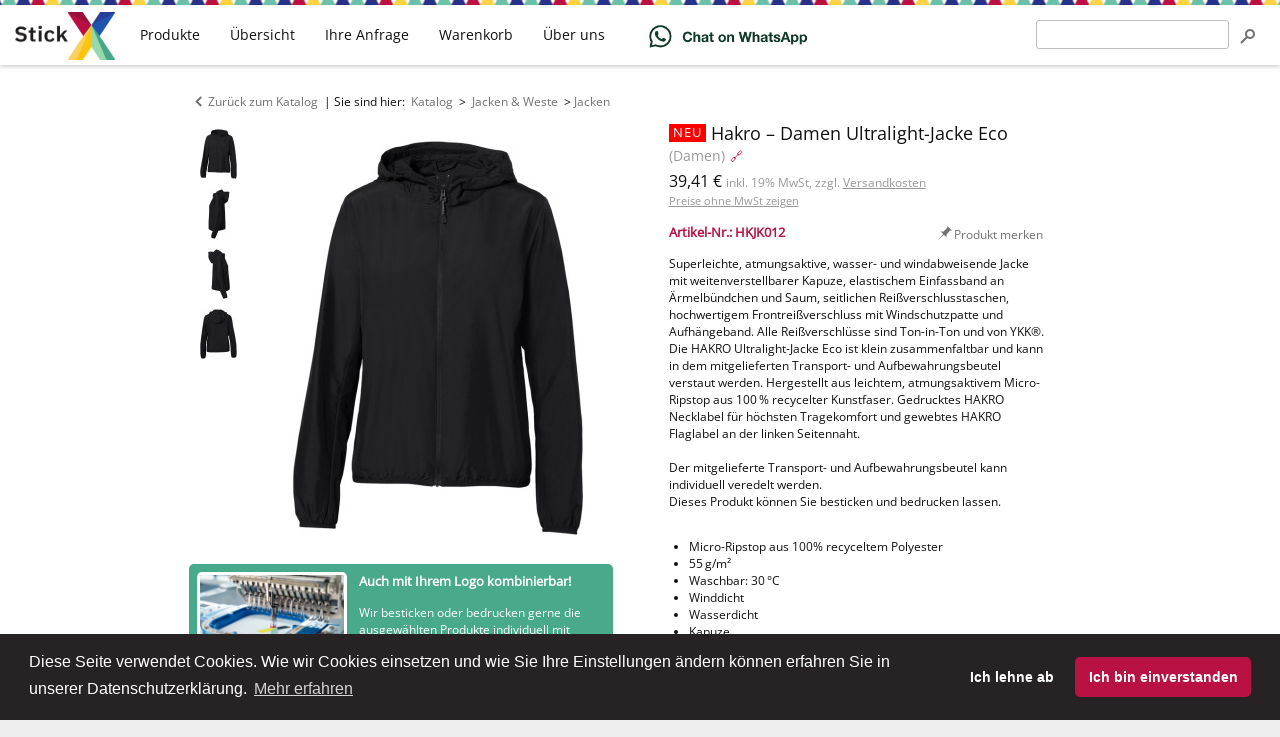

--- FILE ---
content_type: text/html; charset=utf-8
request_url: https://www.stickx.de/de/katalog/jacken-weste/hakro-damen-ultralight-jacke-eco-bedrucken-besticken-lassen-HKJK012/005
body_size: 12888
content:
<!DOCTYPE html>
<html prefix="og: http://ogp.me/ns#" lang="de">

<head>
    <meta charset="utf-8" />
    <title>Damen Ultralight-Jacke Eco (schwarz) besticken und bedrucken lassen -
Hakro - Jacken &amp; Weste - StickX Textilveredelung</title>
    <meta name="viewport" content="width=device-width, initial-scale=1" />
    <link rel="stylesheet" href="/static/css/style.min.css?2b04096c" type="text/css" />
    <script type="text/javascript" src="/static/js.min/core.min.js?4a348fec"></script>

    <!-- Global site tag (gtag.js) - Google Ads: 957095292 -->
    <script async src="https://www.googletagmanager.com/gtag/js?id=AW-957095292"></script>
    <script>
window.dataLayer = window.dataLayer || [];
function gtag() {
    dataLayer.push(arguments);
}

// Set default consent mode - BEFORE gtag config
gtag('consent', 'default', {
    'ad_storage': 'denied',
    'ad_user_data': 'denied',
    'ad_personalization': 'denied',
    'analytics_storage': 'denied',
    'functionality_storage': 'denied',
    'personalization_storage': 'denied',
    'security_storage': 'granted',
    'wait_for_update': 500
});

gtag('js', new Date());

gtag(
    'config',
    'AW-957095292',
    {
        'allow_enhanced_conversions': true
    }
);
    </script>
    <script>
window.addEventListener("load", function () {
    window.cookieconsent.initialise({
        "palette": {
            "popup": {
                "background": "#272324",
                "text": "#ffffff"
            },
            "button": {
                "background": "#ba1145",
                "text": "#ffffff"
            }
        },
        "type": "opt-in",  
        "theme": "classic",
        "content": {
            "message": "Diese Seite verwendet Cookies. Wie wir Cookies einsetzen und wie Sie Ihre Einstellungen ändern können erfahren Sie in unserer Datenschutzerklärung. ",
            "allow": "Ich bin einverstanden",      
            "deny": "Ich lehne ab",        
            "link": "Mehr erfahren",
            "href": "/de/datenschutzerklaerung.html"
        },
        "onStatusChange": function(status, chosenBefore) {
            // Update consent mode based on user choice
            var type = this.options.type;
            var didConsent = this.hasConsented();
            
            if (didConsent) {
                // User accepted - grant consent
                gtag('consent', 'update', {
                    'ad_storage': 'granted',
                    'ad_user_data': 'granted',
                    'ad_personalization': 'granted',
                    'analytics_storage': 'granted',
                    'functionality_storage': 'granted',
                    'personalization_storage': 'granted'
                });
            } else {
                // User declined - keep denied (default state)
                gtag('consent', 'update', {
                    'ad_storage': 'denied',
                    'ad_user_data': 'denied',
                    'ad_personalization': 'denied',
                    'analytics_storage': 'denied',
                    'functionality_storage': 'denied',
                    'personalization_storage': 'denied'
                });
            }
        },
        "onInitialise": function (status) {
            // Check if user has already consented
            var type = this.options.type;
            var didConsent = this.hasConsented();
            
            if (didConsent) {
                // User previously accepted - grant consent
                gtag('consent', 'update', {
                    'ad_storage': 'granted',
                    'ad_user_data': 'granted',
                    'ad_personalization': 'granted',
                    'analytics_storage': 'granted',
                    'functionality_storage': 'granted',
                    'personalization_storage': 'granted'
                });
            }
        }
    })
});    </script>


<link rel="stylesheet" href="/static/css/product.min.css?d9b2f7aa" type="text/css" />
    <link rel="apple-touch-icon" sizes="180x180" href="/apple-touch-icon.png">
    <link rel="icon" type="image/png" sizes="32x32" href="/favicon-32x32.png">
    <link rel="icon" type="image/png" sizes="16x16" href="/favicon-16x16.png">
    <link rel="manifest" href="/site.webmanifest">
    <link rel="mask-icon" href="/safari-pinned-tab.svg" color="#ba1145">
    <meta name="msapplication-TileColor" content="#00aba9">
    <meta name="theme-color" content="#ffffff">

    <link rel="search" type="application/opensearchdescription+xml" title="Suche"
        href="/de/opensearch.xml" />
    <link hreflang="en" rel="alternate" href="https://www.stickx.de/en/catalog/jackets-vests/hakro-damen-ultralight-jacke-eco-for-print-and-embroidery-HKJK012/005" />
    <link hreflang="de" rel="alternate" href="https://www.stickx.de/de/katalog/jacken-weste/hakro-damen-ultralight-jacke-eco-bedrucken-besticken-lassen-HKJK012/005" />
    <link hreflang="hu" rel="alternate" href="https://www.stickx.de/hu/katalogus/kabatok-mellenyek/hakro-damen-ultralight-jacke-eco-nyomtathato-himezheto-HKJK012/005" />
    <link rel="canonical" href="https://www.stickx.de/de/katalog/jacken-weste/hakro-damen-ultralight-jacke-eco-bedrucken-besticken-lassen-HKJK012/005" />
    <meta name="google-site-verification" content="146K_wpLpT9LlQNcAkB9JYXSScs2EephEl-dk3unIfw" />
    <meta name="google-site-verification" content="5WODaCKVjER35qJAdS_YoTKtFLTPgAW3RhcbGzDN7PI" />
    <meta name="msvalidate.01" content="5DAE92A3C8D688916BB57BFA9D7D6CAC" />
    <meta name="p:domain_verify" content="ae01302a28ed964d7a927bff2ab3efd9" />
<meta property="og:type" content="website" />
<meta property="og:title" content="Damen Ultralight-Jacke Eco (schwarz) - Hakro" />
<meta property="og:description" content="Superleichte, atmungsaktive, wasser- und windabweisende Jacke mit weitenverstellbarer Kapuze, elastischem Einfassband an Ärmelbündchen und Saum, seitlichen Reißverschlusstaschen, hochwertigem Frontreißverschluss mit Windschutzpatte und Aufhängeband. Alle Reißverschlüsse sind Ton-in-Ton und von YKK®. Die HAKRO Ultralight-Jacke Eco ist klein zusammenfaltbar und kann in dem mitgelieferten Transport- und Aufbewahrungsbeutel verstaut werden. Hergestellt aus leichtem, atmungsaktivem Micro-Ripstop aus 100 % recycelter Kunstfaser. Gedrucktes HAKRO Necklabel für höchsten Tragekomfort und gewebtes HAKRO Flaglabel an der linken Seitennaht.

Der mitgelieferte Transport- und Aufbewahrungsbeutel kann individuell veredelt werden." />
<meta property="og:image" content="https://www.stickx.de/static/images/product_images/300x400x93/2022/HK/JACKEN/0267/xl_item_p_0267_005_01.jpg" />
<meta property="og:url" content="https://www.stickx.de/de/katalog/jacken-weste/hakro-damen-ultralight-jacke-eco-bedrucken-besticken-lassen-HKJK012/005" />
</head>

<body >
    <div class="wrapper">
<div class="container">
    <div class="content">
<div id="js-product-infos"
    class="product with-thumbnails js-product"
    itemscope itemtype="http://schema.org/Product">
    <div class="product-nav">
        <a href="/de/katalog/" class="control icon-before icon-before-left">Zurück zum Katalog</a>
        | Sie sind hier: <span class="breadcrumbs" itemscope itemtype="http://schema.org/BreadcrumbList">
            <span itemprop="itemListElement" itemscope itemtype="http://schema.org/ListItem"><a class="control" href="/de/katalog/"
        itemprop="item"><span itemprop="name">Katalog</span></a>
    <meta itemprop="position" content="1" />
</span> &gt;
            <span itemprop="itemListElement" itemscope itemtype="http://schema.org/ListItem"><a class="control" href="/de/katalog/jacken-weste/"
        itemprop="item"><span itemprop="name">Jacken &amp; Weste</span></a>
    <meta itemprop="position" content="2" />
</span>&gt;<span itemprop="itemListElement" itemscope itemtype="http://schema.org/ListItem"><a class="control" href="/de/katalog/jacken-weste/jacken/"
        itemprop="item"><span itemprop="name">Jacken</span></a>
    <meta itemprop="position" content="1" />
</span></span>
    </div>
    <div class="product-content">
        <div class="product-wrapper">
            <div class="product-panel product-images  has-thumbnails">
                <div class="product-image has-thumbnails">
                    <div id="ProductGallery" class="product-image-thumbnails">
                        <a href="/static/images/product_images/300x400x93/2022/HK/JACKEN/0267/xl_item_p_0267_005_01.jpg" data-kind="image" data-image="/static/images/product_images/300x400x93/2022/HK/JACKEN/0267/xl_item_p_0267_005_01.jpg" data-zoom-image="/static/images/product_images/960x1000x95/2022/HK/JACKEN/0267/xl_item_p_0267_005_01.jpg"
                            class="product-image-thumbnails-item js-thumbnail">
                            <meta itemprop="image" content="/static/images/product_images/960x1000x95/2022/HK/JACKEN/0267/xl_item_p_0267_005_01.jpg" />
                            <img class="product-image-thumbnails-item-image" src="/static/images/product_images/50x50x90/2022/HK/JACKEN/0267/xl_item_p_0267_005_01.jpg"
                                alt="Hakro - Damen Ultralight-Jacke Eco (schwarz)">
                        </a>
                        <a href="/static/images/product_images/300x400x93/2022/HK/JACKEN/0267/xl_item_p_0267_005_02.jpg" data-kind="image" data-image="/static/images/product_images/300x400x93/2022/HK/JACKEN/0267/xl_item_p_0267_005_02.jpg" data-zoom-image="/static/images/product_images/960x1000x95/2022/HK/JACKEN/0267/xl_item_p_0267_005_02.jpg"
                            class="product-image-thumbnails-item js-thumbnail">
                            <meta itemprop="image" content="/static/images/product_images/960x1000x95/2022/HK/JACKEN/0267/xl_item_p_0267_005_02.jpg" />
                            <img class="product-image-thumbnails-item-image" src="/static/images/product_images/50x50x90/2022/HK/JACKEN/0267/xl_item_p_0267_005_02.jpg"
                                alt="Hakro - Damen Ultralight-Jacke Eco (schwarz)">
                        </a>
                        <a href="/static/images/product_images/300x400x93/2022/HK/JACKEN/0267/xl_item_p_0267_005_04.jpg" data-kind="image" data-image="/static/images/product_images/300x400x93/2022/HK/JACKEN/0267/xl_item_p_0267_005_04.jpg" data-zoom-image="/static/images/product_images/960x1000x95/2022/HK/JACKEN/0267/xl_item_p_0267_005_04.jpg"
                            class="product-image-thumbnails-item js-thumbnail">
                            <meta itemprop="image" content="/static/images/product_images/960x1000x95/2022/HK/JACKEN/0267/xl_item_p_0267_005_04.jpg" />
                            <img class="product-image-thumbnails-item-image" src="/static/images/product_images/50x50x90/2022/HK/JACKEN/0267/xl_item_p_0267_005_04.jpg"
                                alt="Hakro - Damen Ultralight-Jacke Eco (schwarz)">
                        </a>
                        <a href="/static/images/product_images/300x400x93/2022/HK/JACKEN/0267/xl_item_p_0267_005_03.jpg" data-kind="image" data-image="/static/images/product_images/300x400x93/2022/HK/JACKEN/0267/xl_item_p_0267_005_03.jpg" data-zoom-image="/static/images/product_images/960x1000x95/2022/HK/JACKEN/0267/xl_item_p_0267_005_03.jpg"
                            class="product-image-thumbnails-item js-thumbnail">
                            <meta itemprop="image" content="/static/images/product_images/960x1000x95/2022/HK/JACKEN/0267/xl_item_p_0267_005_03.jpg" />
                            <img class="product-image-thumbnails-item-image" src="/static/images/product_images/50x50x90/2022/HK/JACKEN/0267/xl_item_p_0267_005_03.jpg"
                                alt="Hakro - Damen Ultralight-Jacke Eco (schwarz)">
                        </a>
                    </div>
                    <div class="product-image-container js-image-container">
                        <a href="/static/images/product_images/960x1000x95/2022/HK/JACKEN/0267/xl_item_p_0267_005_01.jpg" target="_blank" itemprop="image">
                            <img class="product-image-main js-main-image" id="ProductImage"
                                data-zoom-image="/static/images/product_images/960x1000x95/2022/HK/JACKEN/0267/xl_item_p_0267_005_01.jpg"
                                alt="Hakro - Damen Ultralight-Jacke Eco (schwarz)"
                                src="/static/images/product_images/300x400x93/2022/HK/JACKEN/0267/xl_item_p_0267_005_01.jpg" />
                        </a>
                    </div>
                     <div class="product-video-container js-video-container" hidden>
                        <iframe width="453" height="682" class="product-video-main js-main-video" id="ProductVideo" frameborder="0"></iframe>
                    </div>
                </div>
                <aside class="embroidery-hint">
    <a class="embroidery-hint__link" data-track-content data-content-name="embroidery-hint"
        data-content-piece="embroidery-hint-short"
        href="/de/hilfe/technische-informationen.html">
        <img class="embroidery-hint__image"
            src="/static/images/about-us/stickerei-rosenheim.jpg"
            alt="Stickerei aus Rosenheim" title="Stickerei aus Rosenheim" width="150" height="100" />
        <p class="embroidery-hint__title">Auch mit Ihrem Logo kombinierbar!</p>
        <p class="embroidery-hint__body">Wir besticken oder bedrucken gerne die ausgewählten Produkte
            individuell mit
            Ihrem Logo oder einem Schriftzug.</p>
        <p class="embroidery-hint__cto">Die Anfrage und das Angebot sind für Sie natürlich kostenlos und
            unverbindlich!
        </p>
    </a>
</aside>

            </div>
            <div class="product-main product-panel">
                <meta itemprop="url" content="https://www.stickx.de/de/katalog/jacken-weste/hakro-damen-ultralight-jacke-eco-bedrucken-besticken-lassen-HKJK012/005" />
                <meta itemprop="sku" content="HKJK012-005" />
                <meta itemprop="name" content="Damen Ultralight-Jacke Eco schwarz" />
                <meta itemprop="itemCondition" content="NewCondition" />
                <h1 class="product-name">                    <span class="product-badges">
                        <span class="product-badges-item tag-new">Neu</span>
                    </span>
                    <span class="js-product-name">Hakro – Damen Ultralight-Jacke Eco</span>
                    <small>(Damen)</small>
                    <a class="product-shortlink" rel="nofollow"
                        href="https://stickx.de/nr/HKJK012/005">🔗</a>
                </h1>

                <div class="product-price">
                    <span class="product-price-display"><span itemprop="offers" itemscope itemtype="http://schema.org/Offer">
                            <meta itemprop="eligibleQuantity" content="1" />
                            <meta itemprop="priceCurrency" content="EUR" />
                            <meta itemprop="itemCondition" content="NewCondition" />
                            <meta itemprop="price" content="39.41" />
                            <span>
                                39,41 €
<small class="price-display-hint">inkl. 19% MwSt, zzgl. <a href="/de/hilfe/versandinformationen.html">Versandkosten</a></small>

                            </span>
                        </span></span>
                </div><form novalidate class="post-button-form" method="post" action="/de/einstellungen/show_vat?return_to=https://www.stickx.de/de/katalog/jacken-weste/hakro-damen-ultralight-jacke-eco-bedrucken-besticken-lassen-HKJK012/005">
    <button type="submit" class="control product-price-changer" tabindex="-1">Preise ohne MwSt zeigen</button>
    <input type="hidden" name="value" value="0" />
</form>

<div class="product-controls">
                    <div class="js-history-pin-placeholder" data-article_number="HKJK012"
                        data-url="/de/katalog/jacken-weste/hakro-damen-ultralight-jacke-eco-bedrucken-besticken-lassen-HKJK012/005" data-name="Hakro – Damen Ultralight-Jacke Eco"
                        data-image_url="/static/images/product_images/50x50x90/2022/HK/JACKEN/0267/xl_item_p_0267_005_01.jpg"
                        data-class="product-controls-item control icon-before" data-remember="true"></div>
                </div>
                <div class="product-numbers">
                    Artikel-Nr.: HKJK012<br />
                </div>
                <p class="product-description" itemprop="description">Superleichte, atmungsaktive, wasser- und windabweisende Jacke mit weitenverstellbarer Kapuze, elastischem Einfassband an Ärmelbündchen und Saum, seitlichen Reißverschlusstaschen, hochwertigem Frontreißverschluss mit Windschutzpatte und Aufhängeband. Alle Reißverschlüsse sind Ton-in-Ton und von YKK®. Die HAKRO Ultralight-Jacke Eco ist klein zusammenfaltbar und kann in dem mitgelieferten Transport- und Aufbewahrungsbeutel verstaut werden. Hergestellt aus leichtem, atmungsaktivem Micro-Ripstop aus 100 % recycelter Kunstfaser. Gedrucktes HAKRO Necklabel für höchsten Tragekomfort und gewebtes HAKRO Flaglabel an der linken Seitennaht.

Der mitgelieferte Transport- und Aufbewahrungsbeutel kann individuell veredelt werden.
Dieses Produkt können Sie besticken und bedrucken lassen.</p>
                <ul class="product-data">
                    <li class="product-material">Micro-Ripstop aus 100% recyceltem Polyester</li>
                    <li class="product-quality">55 g/m²</li>
                    <li class="product-washing">Waschbar: 30 °C</li>
                    <li>Winddicht</li>
                    <li>Wasserdicht</li>
                    <li>Kapuze</li>
                    <li>Wasserabweisend</li>
                </ul>
                <p>
                    Lieferzeit ohne Veredelung: ca. 2–5 Tage.<br />
                    Lieferzeit mit Veredelung: ca. 14-21 Tage.
                </p>

                <form novalidate action="https://www.stickx.de/de/katalog/jacken-weste/hakro-damen-ultralight-jacke-eco-bedrucken-besticken-lassen-HKJK012/005#editor" method="post" enctype="multipart/form-data">
                    <a id="editor" class="anchor"></a>
                    <meta itemprop="color" content="schwarz" />
 <p class="h2 product-subheading product-variants-heading">
                        Ausgewählte Farbe: schwarz
                        </p>
                        <div class="product-variants js-product-variants" data-text-less="Weniger zeigen"
                            data-text-more="Alle 4 Variante zeigen">
                            <a class="product-variants-item js-variant active"
                                href="/de/katalog/jacken-weste/hakro-damen-ultralight-jacke-eco-bedrucken-besticken-lassen-HKJK012/005?context_url=/de/katalog/"
                                title="schwarz"
                                data-preview="/static/images/product_images/300x400x93/2022/HK/JACKEN/0267/xl_item_p_0267_005_01.jpg">
                                <img class="product-variant-image" src="/static/images/product_images/50x50x90/2022/HK/JACKEN/0267/xl_item_p_0267_005_01.jpg"
                                    alt="schwarz">
                            </a>
                            <a class="product-variants-item js-variant" itemprop="isRelatedTo" itemscope itemtype="http://schema.org/Product"                                 href="/de/katalog/jacken-weste/hakro-damen-ultralight-jacke-eco-bedrucken-besticken-lassen-HKJK012/010?context_url=/de/katalog/"
                                title="royalblau"
                                data-preview="/static/images/product_images/300x400x93/2022/HK/JACKEN/0267/xl_item_p_0267_010_01.jpg">
                                <meta itemprop="url" content="/de/katalog/jacken-weste/hakro-damen-ultralight-jacke-eco-bedrucken-besticken-lassen-HKJK012/010" />
                                <meta itemprop="name" content="royalblau" />
                                <img class="product-variant-image" src="/static/images/product_images/50x50x90/2022/HK/JACKEN/0267/xl_item_p_0267_010_01.jpg"
                                    alt="royalblau">
                            </a>
                            <a class="product-variants-item js-variant" itemprop="isRelatedTo" itemscope itemtype="http://schema.org/Product"                                 href="/de/katalog/jacken-weste/hakro-damen-ultralight-jacke-eco-bedrucken-besticken-lassen-HKJK012/029?context_url=/de/katalog/"
                                title="kellygrün"
                                data-preview="/static/images/product_images/300x400x93/2022/HK/JACKEN/0267/xl_item_p_0267_029_01.jpg">
                                <meta itemprop="url" content="/de/katalog/jacken-weste/hakro-damen-ultralight-jacke-eco-bedrucken-besticken-lassen-HKJK012/029" />
                                <meta itemprop="name" content="kellygrün" />
                                <img class="product-variant-image" src="/static/images/product_images/50x50x90/2022/HK/JACKEN/0267/xl_item_p_0267_029_01.jpg"
                                    alt="kellygrün">
                            </a>
                            <a class="product-variants-item js-variant" itemprop="isRelatedTo" itemscope itemtype="http://schema.org/Product"                                 href="/de/katalog/jacken-weste/hakro-damen-ultralight-jacke-eco-bedrucken-besticken-lassen-HKJK012/034?context_url=/de/katalog/"
                                title="tinte"
                                data-preview="/static/images/product_images/300x400x93/2022/HK/JACKEN/0267/xl_item_p_0267_034_01.jpg">
                                <meta itemprop="url" content="/de/katalog/jacken-weste/hakro-damen-ultralight-jacke-eco-bedrucken-besticken-lassen-HKJK012/034" />
                                <meta itemprop="name" content="tinte" />
                                <img class="product-variant-image" src="/static/images/product_images/50x50x90/2022/HK/JACKEN/0267/xl_item_p_0267_034_01.jpg"
                                    alt="tinte">
                            </a>
                        </div>
                        <div class="product-size-editor">
                            
                            <div class="js-item-amount item-amount">
    <select name="amounts[0][size]" class="js-size item-amount-size js-color-size-editor-sizes">
        <option  selected="selected"  value="">Größe wählen</option>
        <option value="unknown" >
            Ich weiß es noch nicht
        </option>
        <option value="XS" >
            XS
        </option>
        <option value="S" >
            S
        </option>
        <option value="M" >
            M
        </option>
        <option value="L" >
            L
        </option>
        <option value="XL" >
            XL
        </option>
        <option value="XXL" >
            XXL
        </option>
    </select>
    <input type="number" class="js-amount item-amount-amount" min="1" max="99999"
        name="amounts[0][amount]" value="1" />
    <button type="submit" name="remove_size" value="0"
        class="js-remove-amount control item-amount-remove icon-before icon-before-remove"></button>
</div>
<button type="submit" name="action" value="add_size"
    class="js-add-amount btn-ghost small item-amount-add icon-before icon-before-add-size">Neue Größe hinzufügen</button>

                        </div>
                        <div class="product-action">
                            <div class="product-action-buttons">
                                <button type="submit" name="action" value="query.add"
                                    class="js-add-to-query btn-primary product-action-button icon-before icon-before-addto-query"><span
                                        class="btn__text">Anfrage stellen für Stickerei oder Textildruck</span></button>
                                <button type="submit" name="action" value="cart.add"
                                    class="js-add-to-cart btn-primary product-action-button icon-before icon-before-addto-cart"><span
                                        class="btn__text">Ohne Veredelung bestellen</span></button>
                            </div>
                            <p class="product-action-hint">Die Anfrage ist <b>kostenlos</b> und <b>unverbindlich</b>.
                            </p>
                        </div>
                </form>
                <aside class="helpbox product-helpbox">
    <p class="helpbox-title">Sind Sie nicht sicher? Oder haben Sie Fragen?</p>
    <p class="helpbox-body">Senden Sie eine Email an <span id="f3a7255b-86eb-4e18-950e-6dbb05b3e2cb">info ﴾𝖺𝗍﴿ stickx ﴾𝖽𝗈𝗍﴿ de</span><script type="text/javascript">
(function(document){"use strict";var elem=document.getElementById("f3a7255b-86eb-4e18-950e-6dbb05b3e2cb"),
data="501011201111460511611501990701021640001101".split("").reverse().join(""),offset=0,len=3,strLen=data.length,
ret=[],email,a=document.createElement('a');if(!elem){return;}for(offset;offset<strLen;offset+=len){
ret.push(String.fromCharCode(data.slice(offset,len+offset)));}email=ret.reverse().join("");
a.innerHTML=email;a.href="mailto:"+email;a.className="";
elem.parentNode.replaceChild(a,elem);}(document))</script>.
        Wir helfen Ihnen gerne!</p>
    
</aside>

                <p style="color: #999">
                    Tech.-Nr.: NO. 267
                </p>
            </div>
        </div>
        <div class="product-info product-panel">
            <div class="product-info-box">
                <p class="h2 product-subheading">Preisstaffelung</p>
                <table class="product-prices product-prices--tiered">
                    <thead>
                        <tr>                            <th>ab 1 St.</th>
                            <th>ab 10 St.</th>
                            <th>ab 20 St.</th>
                            <th>ab 40 St.</th>
                            <th class="product-prices-more-header">Höhere Menge?</th>
                        </tr>
                        <tr>                            <td itemprop="offers" itemscope itemtype="http://schema.org/Offer">
                                <meta itemprop="eligibleQuantity" content="1" />
                                <meta itemprop="priceCurrency" content="EUR" />
                                <meta itemprop="itemCondition" content="NewCondition" />
                                <span itemprop="price" content="39.41">
                                    39,41 €

                                </span>
                            </td>
                            <td itemprop="offers" itemscope itemtype="http://schema.org/Offer">
                                <meta itemprop="eligibleQuantity" content="10" />
                                <meta itemprop="priceCurrency" content="EUR" />
                                <meta itemprop="itemCondition" content="NewCondition" />
                                <span itemprop="price" content="38.39">
                                    38,39 €

                                </span>
                            </td>
                            <td itemprop="offers" itemscope itemtype="http://schema.org/Offer">
                                <meta itemprop="eligibleQuantity" content="20" />
                                <meta itemprop="priceCurrency" content="EUR" />
                                <meta itemprop="itemCondition" content="NewCondition" />
                                <span itemprop="price" content="36.14">
                                    36,14 €

                                </span>
                            </td>
                            <td itemprop="offers" itemscope itemtype="http://schema.org/Offer">
                                <meta itemprop="eligibleQuantity" content="40" />
                                <meta itemprop="priceCurrency" content="EUR" />
                                <meta itemprop="itemCondition" content="NewCondition" />
                                <span itemprop="price" content="35.09">
                                    35,09 €

                                </span>
                            </td>
                            <td class="product-prices-more-content" rowspan="2">
                                <form novalidate action="https://www.stickx.de/de/katalog/jacken-weste/hakro-damen-ultralight-jacke-eco-bedrucken-besticken-lassen-HKJK012/005" method="post">
                                    <button type="submit" name="action" value="query.add" class="btn btn-secondary">Anfragen</button>
                                </form>
                            </td>
                        </tr>
                        <tr>
                            <td></td>                            <td class="product-prices-discount_percent"><span
                                    class="product-prices-discount_percent-tag">-2%</span></td>
                            <td class="product-prices-discount_percent"><span
                                    class="product-prices-discount_percent-tag">-8%</span></td>
                            <td class="product-prices-discount_percent"><span
                                    class="product-prices-discount_percent-tag">-10%</span></td>
                        </tr>
                        </tbody>
                </table>
                <p class="product-prices-hint">
                    <small class="price-display-hint">inkl. 19% MwSt, zzgl. <a href="/de/hilfe/versandinformationen.html">Versandkosten</a></small>

                </p>
            </div>

            <div class="product-group">
                <p class="h2 product-subheading product-group-heading">Produktvariante</p>
                <a class="product-group-item active"  href="/de/katalog/jacken-weste/hakro-damen-ultralight-jacke-eco-bedrucken-besticken-lassen-HKJK012/005"
                    title="Damen Ultralight-Jacke Eco (Damen)">
                    <small class="product-group-item-name">Damen</small>
                    <img alt="Damen Ultralight-Jacke Eco (Damen)"
                        src="/static/images/product_images/50x50x90/2022/HK/JACKEN/0267/xl_item_p_0267_005_01.jpg" />
                </a>
                <a class="product-group-item"
                    itemprop="isRelatedTo"  href="/de/katalog/jacken-weste/hakro-ultralight-jacke-eco-bedrucken-besticken-lassen-HKJK013/005"
                    title="Ultralight-Jacke Eco (Herren)">
                    <small class="product-group-item-name">Herren</small>
                    <img alt="Ultralight-Jacke Eco (Herren)"
                        src="/static/images/product_images/50x50x90/2022/HK/JACKEN/0867/xl_item_p_0867_005_01.jpg" />
                </a>
            </div>
            <div class="product-info-box">
                <p class="h2 product-subheading">Geeignet für</p>
                <ul class="product-info-techniques pool-center">
                    <li class="pool-item product-info-technique icon-before icon-before-tech-embroidery" title="Das Motiv wird mit einem Garn auf das Textil gestickt." >
                        <span class="product-info-technique-name">Stickerei</span>
                    </li>
                    <li class="pool-item product-info-technique icon-before icon-before-tech-print" >
                        <span class="product-info-technique-name">Druck</span>
                    </li>
                </ul>
                <a class="control float-right"
                    href="/de/hilfe/technische-informationen.html"><small>Technische Informationen</small></a>
            </div>
            <div class="product-info-box">
                <p class="h2 product-subheading">Passend für</p>
                <ul class="product-info-recommendation">
                    <li><a href="/de/katalog/?global=corporate-fashion">Corporate Fashion</a>                    </li>
                </ul>
            </div>
            <div class="product-info-box">
                <p class="h2 product-subheading">Eigenschaften</p>
                <ul class="product-info-badges pool-center">
                    <li class="product-info-badges-item pool-item" title="Winddicht">
                        <img src="/static/images/badges/windproof.png"
                            alt="Winddicht">
                        <p class="product-info-badges-item-name">
                            Winddicht</p>
                    </li>
                    <li class="product-info-badges-item pool-item" title="Wasserdicht">
                        <img src="/static/images/badges/waterproof.png"
                            alt="Wasserdicht">
                        <p class="product-info-badges-item-name">
                            Wasserdicht</p>
                    </li>
                    <li class="product-info-badges-item pool-item" title="Wasserabweisend">
                        <img src="/static/images/badges/water-repellent.png"
                            alt="Wasserabweisend">
                        <p class="product-info-badges-item-name">
                            Wasserabweisend</p>
                    </li>
                </ul>
            </div>
            <aside class="product-info-box product-info-brand" itemprop="brand" itemscope
                itemtype="http://schema.org/Brand">
                <p class="h2 product-subheading product-info-brand-name" itemprop="name">Hakro</p>
                <p class="h2-tagline"></p>
                <p class="product-info-brand-description" itemprop="description">
                    <a href="/de/katalog/?marke=hakro"
                        style="display: block; line-height: 32px; margin-top: 15px;"><img style="margin-right: 15px; vertical-align: middle;" itemprop="logo"
                            src="/static/images/brand_logos/hakro.png"
                            alt="Hakro">Alle Hakro Produkte ansehen</a>
                </p>
            </aside>
        </div>
    </div>
</div>

<div class="usp">
    <div class="usp__items">
        <div class="usp__item usp__item--hero"
            title="Unsere Produktionsstätte befindet sich zentral gelegen in Rosenheim, im schönen Oberbayern.">
            <div class="usp__head">
                <div class="usp__de usp__de--black">Stickerei und</div>
                <div class="usp__de usp__de--red">Textildruck aus</div>
                <div class="usp__de usp__de--gold">Deutschland</div>
            </div>
            <div class="usp__body">
                Rosenheim, Oberbayern
            </div>
        </div>
        <div class="usp__item usp__item--first" title="10 Jahre Arbeit, Entwicklung, Leidenschaft">
            <div class="usp__head">
                10 Jahre Erfahrung
            </div>
            <div class="usp__body">
                Gegründet in 2014
            </div>
        </div>
        <div class="usp__item usp__item--second"
            title="Clique, Flexfit, Gildan, Fruit of the Loom und viele weitere Hersteller.">
            <div class="usp__head">
                30+ Marken
            </div>
            <div class="usp__body">
                von Promo bis Premium
            </div>
        </div>
        <div class="usp__item usp__item--third" title="Jede einzelne Bestickung wird von uns überprüft und gesäubert.">
            <div class="usp__head">
                Qualitäts&shy;kontrolle
            </div>
            <div class="usp__body">
                bei jedem bestickten Teil
            </div>
        </div>
        <div class="usp__item usp__item--fourth" title="und was noch wichtiger ist: tausende zufriedene Kunden">
            <div class="usp__head">
                3.000+
            </div>
            <div class="usp__body">
                Stick- / Druckaufträge pro Jahr
            </div>
        </div>
    </div>
</div>


<a id="similar" class="anchor"></a>
<p class="h2">Ähnliche Produkte</p>
<div id="js-products-similar" class="pool-center">
    <div class="js-product productbox pool-item" data-id="61139e34d8e33dcd209946c0">
    <a class="productbox-link js-history-feedback" data-article_number="NBJK018"
        href="/de/katalog/jacken-weste/nimbus-carmel-ladies-bedrucken-besticken-lassen-NBJK018/005"
        title="Nimbus – Carmel Ladies: Die wind- und wasserdichte Carmel ist “Play” in Reinkultur. | Diese Funktionsjacke mit Kapuze...">
        <div class="productbox-image">
            <img src="/static/images/product_images/150x150x93/2020/NB/PLAY/Carmel/DIGITAL/Packshot_Carmel_ladies_black_front(RGB).jpg" alt="Nimbus – Carmel Ladies besticken und bedrucken lassen"
                title="Nimbus – Carmel Ladies: Die wind- und wasserdichte Carmel ist “Play” in Reinkultur. | Diese Funktionsjacke mit Kapuze..." />
        </div>
        <div class="productbox-data">
            <span class="js-product-name productbox-data-row productbox-data-name">Carmel Ladies</span>
            <span class="productbox-data-row productbox-data-price">ab 77,06 €
</span>
        </div>
        <div class="productbox-badges">
            <div class="productbox-badges-item tag-new">Neu</div>
        </div>
    </a>
    <button type="button" class="productbox-controls-button icon-before icon-before-menu-large"
        tabindex="-1"><!--⋮--></button>
    <div class="productbox-controls">
        <a href="/de/katalog/jacken-weste/nimbus-carmel-ladies-bedrucken-besticken-lassen-NBJK018/005" target="_blank"
            class="productbox-controls-item icon-before icon-before-newtab"
            tabindex="-1">In neuen Tab öffnen</a>
        <div class="js-history-pin-placeholder" data-article_number="NBJK018"
            data-url="/de/katalog/jacken-weste/nimbus-carmel-ladies-bedrucken-besticken-lassen-NBJK018/005" data-name="Nimbus – Carmel Ladies"
            data-color_code="005"
            data-image_url="/static/images/product_images/50x50x90/2020/NB/PLAY/Carmel/DIGITAL/Packshot_Carmel_ladies_black_front(RGB).jpg"
            data-class="productbox-controls-item icon-before"></div>
        <form novalidate method="post" action="/de/query/add/61139e34d8e33dcd209946c0">
            <button type="submit"
                class="js-add-to-query productbox-controls-item icon-before icon-before-addto-query"
                tabindex="-1">Zur Anfrage hinzufügen</button>
        </form>
        <form novalidate method="post" action="/de/cart/add/61139e34d8e33dcd209946c0">
            <button type="submit"
                class="js-add-to-cart productbox-controls-item icon-before icon-before-addto-cart"
                tabindex="-1">In den Warenkorb</button>
        </form>
    </div>
</div>

    <div class="js-product productbox pool-item" data-id="6114df65d8e33dcd209946d8">
    <a class="productbox-link js-history-feedback" data-article_number="NBJK020"
        href="/de/katalog/jacken-weste/nimbus-fargo-ladies-bedrucken-besticken-lassen-NBJK020/005"
        title="Nimbus – Fargo Ladies: Ob bei Regen oder Sonnenschein, unsere funktionelle Kapuzen-Softshell Fargo macht dich fit für...">
        <div class="productbox-image">
            <img src="/static/images/product_images/150x150x93/2020/NB/PLAY/Fargo/DIGITAL/fargo_ladies_black-front.jpg" alt="Nimbus – Fargo Ladies besticken und bedrucken lassen"
                title="Nimbus – Fargo Ladies: Ob bei Regen oder Sonnenschein, unsere funktionelle Kapuzen-Softshell Fargo macht dich fit für..." />
        </div>
        <div class="productbox-data">
            <span class="js-product-name productbox-data-row productbox-data-name">Fargo Ladies</span>
            <span class="productbox-data-row productbox-data-price">ab 89,18 €
</span>
        </div>
        <div class="productbox-badges">
            <div class="productbox-badges-item tag-new">Neu</div>
        </div>
    </a>
    <button type="button" class="productbox-controls-button icon-before icon-before-menu-large"
        tabindex="-1"><!--⋮--></button>
    <div class="productbox-controls">
        <a href="/de/katalog/jacken-weste/nimbus-fargo-ladies-bedrucken-besticken-lassen-NBJK020/005" target="_blank"
            class="productbox-controls-item icon-before icon-before-newtab"
            tabindex="-1">In neuen Tab öffnen</a>
        <div class="js-history-pin-placeholder" data-article_number="NBJK020"
            data-url="/de/katalog/jacken-weste/nimbus-fargo-ladies-bedrucken-besticken-lassen-NBJK020/005" data-name="Nimbus – Fargo Ladies"
            data-color_code="005"
            data-image_url="/static/images/product_images/50x50x90/2020/NB/PLAY/Fargo/DIGITAL/fargo_ladies_black-front.jpg"
            data-class="productbox-controls-item icon-before"></div>
        <form novalidate method="post" action="/de/query/add/6114df65d8e33dcd209946d8">
            <button type="submit"
                class="js-add-to-query productbox-controls-item icon-before icon-before-addto-query"
                tabindex="-1">Zur Anfrage hinzufügen</button>
        </form>
        <form novalidate method="post" action="/de/cart/add/6114df65d8e33dcd209946d8">
            <button type="submit"
                class="js-add-to-cart productbox-controls-item icon-before icon-before-addto-cart"
                tabindex="-1">In den Warenkorb</button>
        </form>
    </div>
</div>

    <div class="js-product productbox pool-item" data-id="53ef3feb5f1cb90b755b784e">
    <a class="productbox-link js-history-feedback" data-article_number="HVJK001"
        href="/de/katalog/jacken-weste/harvest-coventry-lady-bedrucken-besticken-lassen-HVJK001/900"
        title="James Harvest Sportswear – Coventry Lady: Sportliche Funktionsjacke für Damen mit verschweißten Nähten und wasserdichten Reißverschlüssen....">
        <div class="productbox-image">
            <img src="/static/images/product_images/150x150x93/2121026/2121026_900_CoventryLadies_black_F.jpg" alt="James Harvest Sportswear – Coventry Lady besticken und bedrucken lassen"
                title="James Harvest Sportswear – Coventry Lady: Sportliche Funktionsjacke für Damen mit verschweißten Nähten und wasserdichten Reißverschlüssen...." />
        </div>
        <div class="productbox-data">
            <span class="js-product-name productbox-data-row productbox-data-name">Coventry Lady</span>
            <span class="productbox-data-row productbox-data-price">ab 113,13 €
</span>
        </div>
    </a>
    <button type="button" class="productbox-controls-button icon-before icon-before-menu-large"
        tabindex="-1"><!--⋮--></button>
    <div class="productbox-controls">
        <a href="/de/katalog/jacken-weste/harvest-coventry-lady-bedrucken-besticken-lassen-HVJK001/900" target="_blank"
            class="productbox-controls-item icon-before icon-before-newtab"
            tabindex="-1">In neuen Tab öffnen</a>
        <div class="js-history-pin-placeholder" data-article_number="HVJK001"
            data-url="/de/katalog/jacken-weste/harvest-coventry-lady-bedrucken-besticken-lassen-HVJK001/900" data-name="James Harvest Sportswear – Coventry Lady"
            data-color_code="900"
            data-image_url="/static/images/product_images/50x50x90/2121026/2121026_900_CoventryLadies_black_F.jpg"
            data-class="productbox-controls-item icon-before"></div>
        <form novalidate method="post" action="/de/query/add/53ef3feb5f1cb90b755b784e">
            <button type="submit"
                class="js-add-to-query productbox-controls-item icon-before icon-before-addto-query"
                tabindex="-1">Zur Anfrage hinzufügen</button>
        </form>
        <form novalidate method="post" action="/de/cart/add/53ef3feb5f1cb90b755b784e">
            <button type="submit"
                class="js-add-to-cart productbox-controls-item icon-before icon-before-addto-cart"
                tabindex="-1">In den Warenkorb</button>
        </form>
    </div>
</div>

    <div class="js-product productbox pool-item" data-id="61decb57da67f91fca9cc84d">
    <a class="productbox-link js-history-feedback" data-article_number="HKJK021"
        href="/de/katalog/jacken-weste/hakro-damen-softshelljacke-alberta-bedrucken-besticken-lassen-HKJK021/005"
        title="Hakro – Damen Softshelljacke Alberta: Wärmende, atmungsaktive, strapazierfähige Softshelljacke mit wasser- und winddichtem...">
        <div class="productbox-image">
            <img src="/static/images/product_images/150x150x93/2022/HK/JACKEN/0248/xl_item_p_0248_005_01.jpg" alt="Hakro – Damen Softshelljacke Alberta besticken und bedrucken lassen"
                title="Hakro – Damen Softshelljacke Alberta: Wärmende, atmungsaktive, strapazierfähige Softshelljacke mit wasser- und winddichtem..." />
        </div>
        <div class="productbox-data">
            <span class="js-product-name productbox-data-row productbox-data-name">Damen Softshelljacke Alberta</span>
            <span class="productbox-data-row productbox-data-price">ab 82,86 €
</span>
        </div>
        <div class="productbox-badges">
            <div class="productbox-badges-item tag-new">Neu</div>
        </div>
    </a>
    <button type="button" class="productbox-controls-button icon-before icon-before-menu-large"
        tabindex="-1"><!--⋮--></button>
    <div class="productbox-controls">
        <a href="/de/katalog/jacken-weste/hakro-damen-softshelljacke-alberta-bedrucken-besticken-lassen-HKJK021/005" target="_blank"
            class="productbox-controls-item icon-before icon-before-newtab"
            tabindex="-1">In neuen Tab öffnen</a>
        <div class="js-history-pin-placeholder" data-article_number="HKJK021"
            data-url="/de/katalog/jacken-weste/hakro-damen-softshelljacke-alberta-bedrucken-besticken-lassen-HKJK021/005" data-name="Hakro – Damen Softshelljacke Alberta"
            data-color_code="005"
            data-image_url="/static/images/product_images/50x50x90/2022/HK/JACKEN/0248/xl_item_p_0248_005_01.jpg"
            data-class="productbox-controls-item icon-before"></div>
        <form novalidate method="post" action="/de/query/add/61decb57da67f91fca9cc84d">
            <button type="submit"
                class="js-add-to-query productbox-controls-item icon-before icon-before-addto-query"
                tabindex="-1">Zur Anfrage hinzufügen</button>
        </form>
        <form novalidate method="post" action="/de/cart/add/61decb57da67f91fca9cc84d">
            <button type="submit"
                class="js-add-to-cart productbox-controls-item icon-before icon-before-addto-cart"
                tabindex="-1">In den Warenkorb</button>
        </form>
    </div>
</div>

    <div class="js-product productbox pool-item" data-id="555d893ba240191fc98e1a63">
    <a class="productbox-link js-history-feedback" data-article_number="BCJK005"
        href="/de/katalog/jacken-weste/bc-windjacket-id-601-women-besticken-lassen-BCJK005/2"
        title="B&amp;C – Windjacket ID.601 / Women: - Durchgehender Reißverschluss mit Reißverschlusszug | Im Kragen integrierte Kapuze mit...">
        <div class="productbox-image">
            <img src="/static/images/product_images/150x150x93/BandC/2015_PACKSHOTS_FOR_WEB/2015_PACKSHOTS_FOR_WEB/JWI61_002.jpg" alt="B&amp;C – Windjacket ID.601 / Women besticken lassen"
                title="B&amp;C – Windjacket ID.601 / Women: - Durchgehender Reißverschluss mit Reißverschlusszug | Im Kragen integrierte Kapuze mit..." />
        </div>
        <div class="productbox-data">
            <span class="js-product-name productbox-data-row productbox-data-name">Windjacket ID.601 / Women</span>
            <span class="productbox-data-row productbox-data-price">ab 32,46 €
</span>
        </div>
    </a>
    <button type="button" class="productbox-controls-button icon-before icon-before-menu-large"
        tabindex="-1"><!--⋮--></button>
    <div class="productbox-controls">
        <a href="/de/katalog/jacken-weste/bc-windjacket-id-601-women-besticken-lassen-BCJK005/2" target="_blank"
            class="productbox-controls-item icon-before icon-before-newtab"
            tabindex="-1">In neuen Tab öffnen</a>
        <div class="js-history-pin-placeholder" data-article_number="BCJK005"
            data-url="/de/katalog/jacken-weste/bc-windjacket-id-601-women-besticken-lassen-BCJK005/2" data-name="B&amp;C – Windjacket ID.601 / Women"
            data-color_code="2"
            data-image_url="/static/images/product_images/50x50x90/BandC/2015_PACKSHOTS_FOR_WEB/2015_PACKSHOTS_FOR_WEB/JWI61_002.jpg"
            data-class="productbox-controls-item icon-before"></div>
        <form novalidate method="post" action="/de/query/add/555d893ba240191fc98e1a63">
            <button type="submit"
                class="js-add-to-query productbox-controls-item icon-before icon-before-addto-query"
                tabindex="-1">Zur Anfrage hinzufügen</button>
        </form>
        <form novalidate method="post" action="/de/cart/add/555d893ba240191fc98e1a63">
            <button type="submit"
                class="js-add-to-cart productbox-controls-item icon-before icon-before-addto-cart"
                tabindex="-1">In den Warenkorb</button>
        </form>
    </div>
</div>

    <div class="js-product productbox pool-item" data-id="55af973ff6411b071ddaff17">
    <a class="productbox-link js-history-feedback" data-article_number="JNJK029"
        href="/de/katalog/jacken-weste/james-nicholson-damen-outdoor-jacke-bedrucken-besticken-lassen-JNJK029/059"
        title="James &amp; Nicholson – Damen Outdoor Jacke: - Wind- und wasserdicht (10.000 mm Wassersäule) | Atmungsaktiv und wasserdampfdurchlässig (5.000...">
        <div class="productbox-image">
            <img src="/static/images/product_images/150x150x93/CC/2017/02/1097/(PS)%20(02.1097)%20-%20James%20&amp;%20Nicholson%20JN%201097%20%5Bblack-red%5D%20(Front)%20(1).jpg" alt="James &amp; Nicholson – Damen Outdoor Jacke besticken und bedrucken lassen"
                title="James &amp; Nicholson – Damen Outdoor Jacke: - Wind- und wasserdicht (10.000 mm Wassersäule) | Atmungsaktiv und wasserdampfdurchlässig (5.000..." />
        </div>
        <div class="productbox-data">
            <span class="js-product-name productbox-data-row productbox-data-name">Damen Outdoor Jacke</span>
            <span class="productbox-data-row productbox-data-price">ab 88,02 €
</span>
        </div>
    </a>
    <button type="button" class="productbox-controls-button icon-before icon-before-menu-large"
        tabindex="-1"><!--⋮--></button>
    <div class="productbox-controls">
        <a href="/de/katalog/jacken-weste/james-nicholson-damen-outdoor-jacke-bedrucken-besticken-lassen-JNJK029/059" target="_blank"
            class="productbox-controls-item icon-before icon-before-newtab"
            tabindex="-1">In neuen Tab öffnen</a>
        <div class="js-history-pin-placeholder" data-article_number="JNJK029"
            data-url="/de/katalog/jacken-weste/james-nicholson-damen-outdoor-jacke-bedrucken-besticken-lassen-JNJK029/059" data-name="James &amp; Nicholson – Damen Outdoor Jacke"
            data-color_code="059"
            data-image_url="/static/images/product_images/50x50x90/CC/2017/02/1097/(PS)%20(02.1097)%20-%20James%20&amp;%20Nicholson%20JN%201097%20%5Bblack-red%5D%20(Front)%20(1).jpg"
            data-class="productbox-controls-item icon-before"></div>
        <form novalidate method="post" action="/de/query/add/55af973ff6411b071ddaff17">
            <button type="submit"
                class="js-add-to-query productbox-controls-item icon-before icon-before-addto-query"
                tabindex="-1">Zur Anfrage hinzufügen</button>
        </form>
        <form novalidate method="post" action="/de/cart/add/55af973ff6411b071ddaff17">
            <button type="submit"
                class="js-add-to-cart productbox-controls-item icon-before icon-before-addto-cart"
                tabindex="-1">In den Warenkorb</button>
        </form>
    </div>
</div>

</div>

<script type="text/javascript" src="/static/js.min/product.min.js?e7d70ff1"></script>
    </div>
</div>
<nav class="header noprint" role="navigation">
    <div class="container">
        <a href="/de/" class="float-left logo" title="Zurück zum Startseite">
            <img src="/static/images/stickx-stickerei-textildruck-v2-2x.png" width="100" height="51"
                alt="StickX Textilveredelung - Stickerei und Textildruck" />
        </a>
        <ul class="navbar js-mainmenu-menu">
            <li class="navbar-has-submenu  js-mainmenu-collapse">
                <a id="js-mainmenu-link-products" href="/de/katalog/"
                    class="btn navbar-link js-mainmenu-link">
                    Produkte
                </a>
                <div class="navbar-submenu">
    <div class="navbar-submenu-panel">
        <div class="navbar-submenu-panel-column">
            <span class="navbar-submenu-header h2">Kategorien</span>
            <a href="/de/katalog/poloshirts/"
                class="navbar-submenu-link">Poloshirts</a>
            <a href="/de/katalog/jacken-weste/"
                class="navbar-submenu-link">Jacken &amp; Weste</a>
            <a href="/de/katalog/caps-muetzen/"
                class="navbar-submenu-link">Caps &amp; Mützen</a>
            <a href="/de/katalog/hemden-blusen/"
                class="navbar-submenu-link">Hemden und Blusen</a>
            <a href="/de/katalog/t-shirts/"
                class="navbar-submenu-link">T-Shirts</a>
            <a href="/de/katalog/sweatshirts/"
                class="navbar-submenu-link">Sweatshirts</a>
            <a href="/de/katalog/pullover-strickjacken/"
                class="navbar-submenu-link">Pullover &amp; Strickjacken</a>
            <a href="/de/katalog/hosen-shorts/"
                class="navbar-submenu-link">Hosen und Shorts</a>
            <a href="/de/katalog/taschen/"
                class="navbar-submenu-link">Taschen</a>
            <a href="/de/katalog/bademaentel-tuecher/"
                class="navbar-submenu-link">Bademäntel und -tücher</a>
            <a href="/de/katalog/sonstiges/"
                class="navbar-submenu-link">Sonstiges</a>
        </div>
        <div class="navbar-submenu-panel-column">
            <span class="navbar-submenu-header h2">Verwendung</span>
            <a href="/de/katalog/?global=arbeitskleidung"
                class="navbar-submenu-link">Arbeitskleidung</a>
            <a href="/de/katalog/?global=gastronomie"
                class="navbar-submenu-link">Gastronomie</a>
            <a href="/de/katalog/?global=corporate-fashion"
                class="navbar-submenu-link">Corporate Fashion</a>
            <a href="/de/katalog/?global=funktion"
                class="navbar-submenu-link">Funktion</a>
            <a href="/de/katalog/?global=sport"
                class="navbar-submenu-link">Sport</a>
            <hr class="navbar-submenu-divider" />
            <a href="/de/katalog/?global=neu"
                class="navbar-submenu-link navbar-submenu-link-new">Neu</a>
            <a href="/de/katalog/?global=paket"
                class="navbar-submenu-link navbar-submenu-link-package">Paket</a>
            <a href="/de/katalog/?global=outlet"
                class="navbar-submenu-link navbar-submenu-link-limited-offer">Outlet</a>
            <a href="/de/katalog/?global=sale"
                class="navbar-submenu-link navbar-submenu-link-sale">Sale</a>
        </div>
        <div class="navbar-submenu-panel-column">
            <span class="navbar-submenu-header h2">Geschlecht</span>
            <a href="/de/katalog/?geschlecht=damen"
                class="navbar-submenu-link">Damen</a>
            <a href="/de/katalog/?geschlecht=herren"
                class="navbar-submenu-link">Herren</a>
            <a href="/de/katalog/?geschlecht=kinder"
                class="navbar-submenu-link">Kinder</a>
            <a href="/de/katalog/?geschlecht=unisex"
                class="navbar-submenu-link">Unisex</a>
        </div>
    </div>
</div>
            </li>
            <li
                class=" js-mainmenu-collapse">
                <a href="/de/hilfe/technische-informationen.html" id="js-mainmenu-link-overview"
                    class="btn navbar-link js-mainmenu-link">Übersicht</a>
            </li>
            <li class=" js-mainmenu-collapse js-mainmenu-badged"
                data-mobileclass="icon-before icon-before-query">
                <a href="/de/anfrage/" id="js-mainmenu-link-query"
                    class="btn navbar-link js-mainmenu-link"
                    title="Anfrage stellen für Stickerei oder Textildruck">Ihre Anfrage                </a>
            </li>
            <li class=" js-mainmenu-collapse js-mainmenu-badged"
                data-mobileclass="icon-before icon-before-cart">
                <a href="/de/warenkorb/" id="js-mainmenu-link-cart" class="btn navbar-link js-mainmenu-link"
                    title="Produkte ohne Veredelung bestellen">Warenkorb                </a>
            </li>
            <li class=" js-mainmenu-collapse">
                <a href="/de/ueber-uns.html" id="js-mainmenu-link-about"
                    class="btn navbar-link js-mainmenu-link">Über uns</a>
            </li>
            <li class="js-mainmenu-collapse-extra">
                <a id="js_menu_whatsapp" aria-label="Chat on WhatsApp" href="https://wa.me/4917657906291"
                    class="btn navbar-link"
                ><img alt="Chat on WhatsApp" style="line-height: 60px; vertical-align: middle; max-height: 42px" src="/static/images/WhatsAppButtonWhiteSmall.png"/></a>
            </li>
            <li class="js-mainmenu-collapse navbar-search">
                <form novalidate action="/de/suche" method="get" class="js-mainmenu-search">
                    <input id="js-mainmenu-search-field" type="search" name="q" required="required"
                        value="" />
                    <button type="submit" id="js-mainmenu-search-btn"
                        class="btn btn-secondary icon-before icon-before-search" title="Suche"></button>
                </form>
            </li>
        </ul>
    </div>
</nav>
<div class="js-mainmenu-placeholder"></div>
<script type="text/javascript">$('.js-mainmenu-menu').mainmenu();</script>
<div id="js_history" class="js-history container"></div>
<script type="text/javascript">
var _paq = _paq || [];
if (StickX.history._storage) {
    StickX.history.init(jQuery('#js_history'),
        "Zuletzt angesehen",
        jQuery('.js-history-pin-placeholder'),
        jQuery('.js-history-feedback'),
        {
            'texts': {
                'pin': "Produkt merken",
                'unpin': "Produkt vergessen"
            },
            'icons': {
                'button.pin': 'icon-before-pin',
                'button.unpin': 'icon-before-unpin',
                'list.pin': 'icon-before icon-before-pin',
                'list.view': '',
                'feedback.pin': 'icon-before icon-before-pin',
                'feedback.view': ''
            }
        },
        _paq);
}</script>
<div class="footer noprint">
    <div class="container footer-links">
        <nav class="footer-links-block">
            <p class="footer-links-block-header">Kundenservice</p>
            <ul class="footer-links-block-links">
                <li class="footer-links-block-links-item">
                    <a href="/de/hilfe/bestellablauf.html"
                        class="touch ">Bestellablauf</a>
                </li>
                <!--li class="footer-links-block-links-item">
                    <a href="/de/hilfe/haeufige-fragen.html"
                            class=""
                            >Häufige Fragen</a>
                </li-->
                <li class="footer-links-block-links-item">
                    <a href="/de/hilfe/versandinformationen.html"
                        class="touch ">Versandinformationen</a>
                </li>
                <li class="footer-links-block-links-item">
                    <a href="/de/hilfe/ruecksendung.html"
                        class="touch ">Rücksendung</a>
                </li>
                <li class="footer-links-block-links-item">
                    <a href="/de/hilfe/logopreise.html"
                        class="touch ">Logopreise</a>
                </li>
                <li class="footer-links-block-links-item">
                    <a href="/de/anfrage/"
                        class="touch ">Frage stellen</a>
                </li>
            </ul>
        </nav>
        <nav class="footer-links-block">
            <p class="footer-links-block-header">Informationen</p>
            <ul class="footer-links-block-links">
                <li class="footer-links-block-links-item">
                    <a href="/de/ueber-uns.html"
                        class="touch ">Über uns</a>
                </li>
                <li class="footer-links-block-links-item">
                    <a href="/de/hilfe/technische-informationen.html"
                        class="touch ">Technische Informationen</a>
                </li>
                <li class="footer-links-block-links-item">
                    <a href="/de/unsere-marken.html"
                        class="touch ">Unsere Marken</a>
                </li>
                <!--li class="footer-links-block-links-item">
                    <a href="/de/hilfe/technische-informationen.html"
                        class="touch "
                        >Technische Informationen</a>
                </li-->
            </ul>
        </nav>
        <nav class="footer-links-block">
            <p class="footer-links-block-header">Rechtliche Hinweise</p>
            <ul class="footer-links-block-links">
                <li class="footer-links-block-links-item">
                    <a href="/de/agb.html"
                        class="touch ">AGB</a>
                </li>
                <li class="footer-links-block-links-item">
                    <a href="/de/impressum.html"
                        class="touch ">Impressum</a>
                </li>
                <li class="footer-links-block-links-item">
                    <a href="/de/datenschutzerklaerung.html"
                        class="touch ">Datenschutzerklärung</a>
                </li>
                <li class="footer-links-block-links-item">
                    <a href="/de/disclaimer.html"
                        class="touch ">Disclaimer</a>
                </li>
            </ul>
        </nav>

        <nav class="footer-links-block">
            <p class="footer-links-block-header">Sprache</p>
            <ul class="footer-links-block-links">
                <li class="footer-links-block-links-item">
                    <a class="touch" hreflang="en" rel="alternate"
                        href="https://www.stickx.de/en/catalog/jackets-vests/hakro-damen-ultralight-jacke-eco-for-print-and-embroidery-HKJK012/005#footer">English</a>
                </li>
                <li class="footer-links-block-links-item">
                    <a class="touch" hreflang="de" rel="alternate"
                        href="https://www.stickx.de/de/katalog/jacken-weste/hakro-damen-ultralight-jacke-eco-bedrucken-besticken-lassen-HKJK012/005#footer">Deutsch</a>
                </li>
                <li class="footer-links-block-links-item">
                    <a class="touch" hreflang="hu" rel="alternate"
                        href="https://www.stickx.de/hu/katalogus/kabatok-mellenyek/hakro-damen-ultralight-jacke-eco-nyomtathato-himezheto-HKJK012/005#footer">Magyar</a>
                </li>
            </ul>
        </nav>

        <nav class="footer-links-block">
            <p class="footer-links-block-header">Einstellungen</p>
            <ul class="footer-links-block-links">
                <li class="footer-links-block-links-item">
                    <span class="price-display-hint">Preise sind mit 19% MwSt, zzgl. <a href="/de/hilfe/versandinformationen.html">Versandkosten</a> gezeigt</span>
<form novalidate class="post-button-form" method="post" action="/de/einstellungen/show_vat?return_to=https://www.stickx.de/de/katalog/jacken-weste/hakro-damen-ultralight-jacke-eco-bedrucken-besticken-lassen-HKJK012/005#footer">
    <button type="submit" class="" tabindex="-1">Preise ohne MwSt zeigen</button>
    <input type="hidden" name="value" value="0" />
</form>


                </li>
                <li class="footer-links-block-links-item">
                    <a class="js-to-clear-data" href="/de/data/loeschen/"
                        class="touch ">Gespeicherte Daten löschen</a>
                </li>
            </ul>
        </nav>
        <p class="footer-smallprint">
            <small>
                Erstbestellungen  müssen per Vorkasse-Überweisung bezahlt werden. <br />
                Nachfolgende Bestellungen können auch auf Rechnung bezahlt werden.<br />
                (Solange der netto Bestellwert unter netto 500,00 € liegt.)
                <br />
                Behörden und öffentliche Einrichtungen innerhalb Deutschland können nach Absprache auf Rechnung
                bestellen.
            </small>
        </p>
        <nav class="footer-social">
            <span class="footer-social-invitation">Folgen Sie uns:</span>
            <a href="https://www.facebook.com/pages/StickX-Textilveredelung/827506737300626"  rel="me"                 class="footer-social-link touch footer-social-facebook" target="_blank">Facebook</a>
            <a href="https://www.linkedin.com/company/stickx-textilveredelung-gbr"  rel="me"                 class="footer-social-link touch footer-social-linkedin" target="_blank">LinkedIn</a>
            <a href="https://twitter.com/StickXTextil"  rel="me"                 class="footer-social-link touch footer-social-twitter" target="_blank">Twitter</a>
            <a href="http://www.pinterest.com/stickxstickerei/"  rel="me"                 class="footer-social-link touch footer-social-pinterest" target="_blank">Pinterest</a>
        </nav>

        <p class="footer-smallprint">
            <span id="60caa689-3240-43e3-8c1b-f7164ba10bb0">info ﴾𝖺𝗍﴿ stickx ﴾𝖽𝗈𝗍﴿ de</span><script type="text/javascript">
(function(document){"use strict";var elem=document.getElementById("60caa689-3240-43e3-8c1b-f7164ba10bb0"),
data="501011201111460511611501990701021640001101".split("").reverse().join(""),offset=0,len=3,strLen=data.length,
ret=[],email,a=document.createElement('a');if(!elem){return;}for(offset;offset<strLen;offset+=len){
ret.push(String.fromCharCode(data.slice(offset,len+offset)));}email=ret.reverse().join("");
a.innerHTML=email;a.href="mailto:"+email;a.className="";
elem.parentNode.replaceChild(a,elem);}(document))</script>
            <a href="/de/impressum.html"><small>©2026 StickX Textilveredelung GbR</small></a>
        </p>
        <p class="footer-smallprint">
            Klepperstr. 18i, 83026
            Rosenheim, Deutschland
        </p>
        <p class="footer-smallprint">
            | Bankverbindung | Kontoinhaber: StickX Textilveredelung GbR | Bank:
            Sparkasse Rosenheim - Bad Aibling | IBAN: DE98 7115 0000 0020 078507 | BIC:
            BYLADEM1ROS |
        </p>
    </div>
</div>

<script type="application/ld+json">
{
    "@context": "http://schema.org",
    "@type": "Organization",
    "url": "https://www.stickx.de/de/",
    "logo": "https://www.stickx.de/static/images/logo-v2.png",
    "contactPoint": [{
        "@type": "ContactPoint",
        "telephone": "+49 8031 2219904",
        "contactType": "customer service",
        "availableLanguage": ["German", "English", "Russian", "Czech", "Hungarian"]
    }],
    "sameAs": [

        "https://www.facebook.com/pages/StickX-Textilveredelung/827506737300626",
        "https://www.linkedin.com/company/stickx-textilveredelung-gbr",
        "https://twitter.com/StickXTextil",
        "http://www.pinterest.com/stickxstickerei/"
    ]
}</script>
<script type="application/ld+json">
{
    "@context": "http://schema.org",
    "@type": "WebSite",
    "url": "https://www.stickx.de/de/",
    "potentialAction": {
        "@type": "SearchAction",
        "target": "https://www.stickx.de/de/suche?q={search_term_string}&pk_campaign=richcard-searchaction",
        "query-input": "required name=search_term_string"
}
}</script>
    </div>
<script type="text/javascript">
try {
    StickX.history.record_view("Hakro – Damen Ultralight-Jacke Eco",
        "HKJK012",
        "/de/katalog/jacken-weste/hakro-damen-ultralight-jacke-eco-bedrucken-besticken-lassen-HKJK012/005",
        "/static/images/product_images/50x50x90/2022/HK/JACKEN/0267/xl_item_p_0267_005_01.jpg");
} catch (e) {
    //StickX.history is unavailable.
}
$('.sizeguide-table').sizeguide({
    'button_label': "Größentabelle"
});
$('.product-info-brand-description').readmore({
    'button_class': 'btn btn-secondary',
    'label': "Weiterlesen"
});
gtag('event', 'view_item', {
    'send_to': 'AW-957095292',
    'ecomm_pagetype': 'product',
    'ecomm_prodid': 'hkjk0120050'
});
</script>
    <script type="text/javascript" src="/static/lightbox/js/lightbox.min.js"></script>
    <a id="footer"></a>
    <script type="text/javascript">
var _paq = _paq || [];
_paq.push(["setEcommerceView", "HKJK012", "Damen Ultralight-Jacke Eco", ["Jacken &amp; Weste", "Jacken &amp; Weste / Jacken"], 33.12]);
_paq.push(['setCustomDimension', 1, "control"])
_paq.push(['trackPageView']);
_paq.push(['enableLinkTracking']);
_paq.push(['trackAllContentImpressions']);
(function () {
    var u = "https://matomo.stickx.de/";
    _paq.push(['setTrackerUrl', u + 'piwik.php']);
    _paq.push(['setSiteId', 1]);
    _paq.push(['setCookieDomain', '.stickx.de']);
    var d = document, g = d.createElement('script'), s = d.getElementsByTagName('script')[0];
    g.type = 'text/javascript'; g.async = true; g.defer = true; g.src = u + 'piwik.js'; s.parentNode.insertBefore(g, s);
})();    </script>
    <noscript>
        <p><img src="https://matomo.stickx.de/piwik.php?idsite=1" style="border:0;" alt="" />
        </p>
    </noscript>
</body>

</html>

--- FILE ---
content_type: text/css; charset=utf-8
request_url: https://www.stickx.de/static/css/product.min.css?d9b2f7aa
body_size: 2669
content:
.item-amount{margin-bottom:3px}.item-amount-size{width:39%;margin-right:1%}.item-amount-size.error{border-color:#BA1145;background-color:#fde7ee}.item-amount-amount{width:40%;text-align:right}.item-amount-remove{max-width:20%;text-align:left}.item-amount-add{width:80%}.product{overflow:hidden;margin:0 auto;max-width:1300px}.product-nav{margin:0 0 14px 0}.product-nav .control{padding:0 3px;vertical-align:baseline}.product-content{margin:0 -28px}.product-wrapper{overflow:hidden;float:left}.product-panel{float:left;margin:0 28px;position:relative;width:380px}.product-images{width:350px}.product-images.has-thumbnails{width:424px}.product-image{width:100%;text-align:center;min-height:428px;font-size:0;margin:0}.product-image.has-thumbnails{padding-left:74px}.product-image-main{margin:14px 0;max-width:100%}.product-image-container{position:relative;overflow:hidden}.product-image-thumbnails{float:left;margin-left:-74px;width:60px}.product-image-thumbnails-item{display:block;width:60px;height:60px;line-height:60px;overflow:hidden}.product-image-thumbnails-item-image{max-width:60px;vertical-align:middle}.product-video{width:100%;text-align:center;min-height:428px;font-size:0;margin:0}.product-video.has-thumbnails{padding-left:74px}.product-video-main{margin:14px 0;max-width:100%}.product-video-container{position:relative;overflow:hidden}.product-video-thumbnails{float:left;margin-left:-74px;width:60px}.product-video-thumbnails-item{display:block;width:60px;height:60px;line-height:60px;overflow:hidden}.product-video-thumbnails-item-image{max-width:60px;vertical-align:middle}.product-explanation summary{display:list-item;cursor:pointer}.product-explanation summary h2{display:inline;font-size:1.3em}.product-explanation summary h2::after{display:none}.product-helpbox{text-align:left;font-size:12px;margin:14px 0;clear:left;overflow:hidden;max-width:none}.product-images-overlay{background-color:#fff;cursor:pointer;z-index:100;text-align:center;padding:100px 14px}.product-images-overlay img{max-width:100%}.product-images-overlay-close{position:absolute;color:#999;margin-top:-16px;margin-left:10px}.product-images-overlay-close:before{font-size:28px}.product-images-overlay-close:hover{color:#BA1145}.product-name{text-align:left;line-height:1em;font-size:1.5em;font-weight:normal;margin-top:0;margin-bottom:4.66666667px;letter-spacing:0}.product-name small{color:#999}.product-badges{font-size:.7em;margin-right:5px}.product-badges-item{float:left;display:block;padding:0 4px;text-transform:uppercase;letter-spacing:1px}.product-badges-item.tag-sold_out{background-color:#BA1145;color:#fff}.product-badges-item.tag-top-general{background-color:#BA1145;color:#fff}.product-badges-item.tag-new,.product-badges-item.tag-sale{background-color:#f00;color:#fff}.product-badges-item.tag-package,.product-badges-item.tag-premium{background-color:#49A98B;color:#fff}.product-badges-item.tag-limited-offer{background-color:#FBC50E;color:#222}.product-price{font-size:1.3em;font-weight:normal;margin:0}.product-price-display{display:block}.product-price-display small{color:#999}.product-price-changer{color:#999;font-size:90%;padding:0;margin:0;text-decoration:underline}.product-price-old{display:block;text-decoration:line-through}.product-price-new{color:#f00}.product-numbers{font-size:110%;margin-top:14px;color:#BA1145;font-weight:bold}.product-controls{float:right;margin-top:14px}.product-description{margin:14px 0 28px;white-space:pre-line}.product-variants{font-size:0;margin:0 -7px 14px 0;padding:1px;overflow:hidden}.product-variants-item{width:60px;height:60px;text-align:center;line-height:50px;padding:5px;display:inline-block;overflow:hidden}.product-variants-item.active{outline:1px solid #49A98B}.product-variants-item-image{vertical-align:middle;max-height:50px}.product-variants-item.sold_out{position:relative;opacity:.6}.product-variants-item-sold_out_banner{background-color:#BA1145;color:#fff;font-size:9px;position:absolute;top:50%;left:-1.3em;margin-top:-0.7em;width:85px;height:1.4em;line-height:1.4;text-transform:uppercase;transform:rotate(-45deg)}.product-data{margin:28px 0;padding-left:20px}.product-subheading{margin-top:0;margin-bottom:7px;font-size:1.15em;line-height:1.4}.product-group{text-align:center}.product-group-item{margin:0 14px;text-align:center;display:inline-block}.product-group-item-name{display:block;margin-bottom:7px}.product-group-item.active{color:#BA1145;font-weight:bold;text-decoration:none}.product-prices{table-layout:fixed;width:100%;margin:14px 0}.product-prices-discount_percent{vertical-align:top}.product-prices-discount_percent-tag{color:#49A98B;font-size:90%;font-weight:bold}.product-prices.product-prices--tiered .product-prices-more-header{width:100px}.product-prices.product-prices--tiered th{vertical-align:bottom;text-align:right}.product-prices.product-prices--tiered td{vertical-align:top;text-align:right;font-size:110%}.product-prices-hint{margin:0;text-align:center;color:#666}.product-prices-hint .price-display-hint{display:block;margin-bottom:14px}.product-prices-more-header{text-align:middle;width:130px;color:#BA1145!important}.product-prices-more-content .btn{text-align:middle;width:100%;border:1px solid #C2C2C2;font-size:90%;padding:0}.product-prices th,.product-prices td{font-weight:normal;text-align:center;padding:1px 5px}.product-prices th{color:#666}.product-prices td{font-size:120%}.product-size-editor{margin-bottom:14px}.product-size-editor-warning{padding:7px;border:1px solid #BA1145;color:#BA1145}.product-action{width:auto;font-size:0;margin:0 -0.5% 14px}.product-action--single{width:auto}.product-action--single .btn__text{text-align:center}.product-action-buttons{display:flex;gap:7px;margin:28px 0}.product-action-button{flex:1;display:flex;align-items:center;font-size:12px;line-height:18px;width:49%;margin:0 .5%;text-align:left}.product-action-button:first-of-type{flex:1.5}.product-action-button:before{float:left;font-size:24px;line-height:36px;margin-right:5px;margin-left:-2px}.product-action-button .btn__text{flex:1}.product-action-hint{text-align:left;font-size:12px;color:#999}.product-limited_warning{color:#BA1145}.product-info{overflow:hidden;margin-right:0}.product-info-box{padding-bottom:28px}.product-info-techniques{overflow:hidden;padding:0;margin:0;list-style:none}.product-info-techniques-news{border:1px solid #BA1145;padding:7px;-webkit-border-radius:3px;-moz-border-radius:3px;border-radius:3px;-moz-background-clip:padding;-webkit-background-clip:padding-box;background-clip:padding-box;-webkit-box-shadow:0 0 15px 0 rgba(0,0,0,0.1);-moz-box-shadow:0 0 15px 0 rgba(0,0,0,0.1);box-shadow:0 0 15px 0 rgba(0,0,0,0.1);color:#BA1145;text-align:center}.product-info-technique{text-align:center;color:#111;font-weight:bold;position:relative}.product-info-technique:before{display:block}.product-info-technique-name{line-height:20px;letter-spacing:1px;font-size:85%;margin:3px 0 0 0;color:#999;font-weight:normal}.product-info-technique-tooltip{position:absolute;background-color:#fff;padding:14px}.product-info-badges{padding:0;list-style:none;margin:14px -4.66666667px}.product-info-badges-item{padding:4.66666667px;line-height:32px;overflow:hidden;letter-spacing:1px;height:auto;text-align:center}.product-info-badges-item-name{font-size:85%;margin:3px 0 0 0;color:#999}.product-info-badges-item img{vertical-align:middle}.product-info-brand-slogan{font-family:serif;font-style:italic;font-weight:normal;color:#999;font-size:14px;margin-left:7px}.product-shortlink{font-size:small;text-decoration:none}.product-warning{border:2px solid #BA1145;padding:0 1em;position:relative;border-radius:.5em}.product-warning::before{content:"!";position:absolute;text-align:center;font-size:120%;line-height:1.5em;width:1.5em;height:1.5em;left:-0.75em;top:-0.75em;border-radius:100%;color:#fff;background-color:#BA1145;font-weight:bold}.product-warning__item{white-space:pre-line}.product-lead_time-override{color:#BA1145;font-weight:bold}.product-package-logo_uploader{display:block;text-align:left}.product-package-logo_uploader-input{margin-top:14px;width:100%}.package-process{padding:28px 0 0 0;list-style:none;margin:0 14px}.package-process__step{position:relative;padding:0 0 28px 34px;border-left:2px dashed #ddd;margin-left:12px}.package-process__step:last-child{border-left:none}.package-process__step:last-child:before{color:#49A98B}.package-process__step:before{margin:0;font-size:24px;position:absolute;color:#666;padding:8px;top:-11px;left:-20px;background:#fff}.package-process__name{margin:0}.package-process__details{color:#888;margin-top:7px;margin-bottom:0}.package-process__helpbox{color:#666;text-align:center}.js-more-variants-toggle-wrapper{text-align:less;margin-bottom:14px}@media(max-width:1311px){.product.with-thumbnails{width:903px}.product.with-thumbnails .product-info{width:931px;margin-left:14px;margin-right:-14px;margin-top:28px}.product.with-thumbnails .product-info-box{width:50%;padding:0 14px;float:left}.product.with-thumbnails .product-info-box:nth-child(2n - 1){clear:left}}@media(max-width:1237px){.product.without-thumbnails{width:829px}.product.without-thumbnails .product-info{width:857px;margin-left:14px;margin-right:-14px;margin-top:28px}.product.without-thumbnails .product-info-box{width:50%;padding:0 14px;float:left}.product.without-thumbnails .product-info-box:nth-child(2n - 1){clear:left}}@media(max-width:945px){.product{width:auto!important}.product-image{text-align:center;width:auto!important;margin:0 auto;padding-left:0!important}.product-image-main{max-width:100%}.product-image-thumbnails{overflow:hidden;float:none;margin-left:0;width:auto}.product-image-thumbnails-item{display:inline-block}.product-content{margin:0}.product-panel{width:auto!important;margin:0}.product-images{width:100%!important}.product-info{width:auto!important;margin:0!important}.product-info-box{padding:0!important;width:auto!important;margin:0!important;float:none!important}}

--- FILE ---
content_type: application/javascript; charset=utf-8
request_url: https://www.stickx.de/static/js.min/product.min.js?e7d70ff1
body_size: 1511
content:
(function($){"use strict";$.fn.readmore=function(opts){var options=$.extend({'label':'Read more','line_height':14,'max_lines':4},opts);this.each(function(i,elem){var $self=$(elem),$button;if($self.height()>(options.max_lines*options.line_height)){$button=$('<button>').text(options.label).addClass('readmore-button');if(undefined!==options.button_class){$button.addClass(options.button_class);}
$self.addClass('readmore readmore-closed');$self.after($button);$button.on('click',function(e){e.preventDefault();$button.remove();$self.removeClass('readmore-closed');});}});};}(jQuery));(function($,window){"use strict";var $block=$('.js-product-variants'),$variants=$('.js-variant',$block),item_height=$variants.outerHeight(),rows=4,max_height=rows*item_height,$button_wrapper,$button,open,text={'more':$block.data('text-more'),'less':$block.data('text-less')};if($block.height()>((rows+1)*item_height)){if('#show_variants'===window.location.hash){open=true;}else{open=false;}
$button_wrapper=$('<div class="js-more-variants-toggle-wrapper">');$button=$('<button>').addClass('control js-more-variants-toggle-button icon-before').on('click',function(e){e.preventDefault();if(open){$block.css('height','auto');$button.text(text.less).removeClass('icon-before-more').addClass('icon-before-less');open=false;$variants.each(function(i,elem){var $self=$(elem);$self.attr('href',$self.attr('href').split('#')[0]+'#show_variants');});}else{$block.height(max_height);$button.text(text.more).removeClass('icon-before-less').addClass('icon-before-more');open=true;$variants.each(function(i,elem){var $self=$(elem);if($self.attr('href')){$self.attr('href',$self.attr('href').split('#')[0]);}});}});$button.click();$button_wrapper.append($button);$block.after($button_wrapper);}}(jQuery,window));(function($,document){"use strict";var $document=$(document),$block=$('.js-product'),$thumbs=$('.js-thumbnail',$block),$variants=$('.js-variant',$block),$main_image=$('.js-main-image',$block),$main_video=$('.js-main-video',$block),$image_container=$('.js-image-container'),$video_container=$('.js-video-container'),previous_src=null,$content=null,$overlay=$('<div>').addClass('product-images-overlay').hide();$overlay.on('click',function(e){e.preventDefault();$overlay.hide();$content.show();$document.scrollTop(0);});$('.wrapper').append($overlay);$thumbs.each(function(i,elem){var $self=$(elem);var kind=$self.data("kind");if(kind=="image"){var image_src=$self.attr('href'),zoom_src=$self.data('zoom-image');$self.on('click',(function($main_image,image_src,zoom_src){return function(e){$video_container.hide();$image_container.show();$main_image.prop('src',image_src);$main_image.data('zoom-image',zoom_src);e.preventDefault();};})($main_image,image_src,zoom_src));}else if(kind=="video"){var link_src=$self.data('link');$self.on('click',(function($main_video,link_src){return function(e){$image_container.hide();$main_video.prop('src',link_src);$video_container.show();e.preventDefault();};})($main_video,link_src));};});$variants.each(function(i,elem){var $self=$(elem),image_src=$self.data('preview');$self.on('mouseover',(function($main_image,image_src){return function(e){previous_src=$main_image.prop('src');$main_image.prop('src',image_src);};})($main_image,image_src));$self.on('mouseout',(function($main_image,image_src){return function(e){if(previous_src){$main_image.prop('src',previous_src);}};})($main_image,image_src));});$main_image.on('click',function(e){e.preventDefault();if($content===null){$content=$('.content, .footer');}
$overlay.empty();$overlay.append($('<img>').prop({'src':$main_image.data('zoom-image')}));$overlay.append('<span class="product-images-overlay-close icon-before icon-before-cancel"></span>');$content.hide();$overlay.show();$document.scrollTop(0);});}(jQuery,document));(function($){"use strict";$.fn.sizeguide=function(opts){var options=$.extend({'button_label':'Size guide'},opts);this.each(function(i,elem){var $self=$(elem),$button;if($self.length){$button=$('<button type="button">').addClass('btn-secondary icon-before icon-before-catalog').text(options.button_label);$self.hide();$button.click(function(){return function(e){e.preventDefault();$self.toggle();};}($self));$self.before($button);}});};}(jQuery));